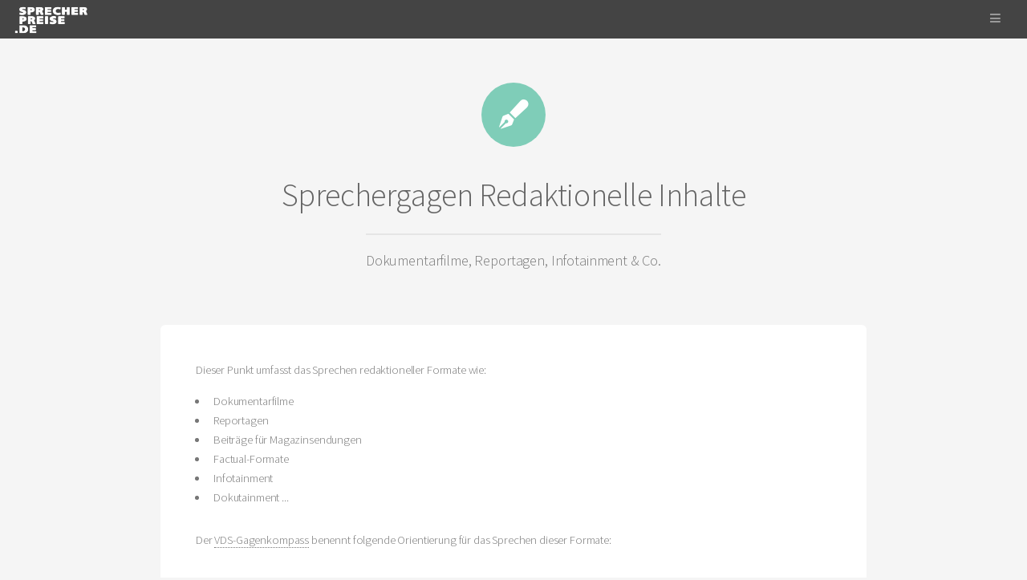

--- FILE ---
content_type: text/html
request_url: https://sprecherpreise.de/gagen-redaktionelles.html
body_size: 11595
content:
<!DOCTYPE HTML>
<!-- Alpha by HTML5 UP
	html5up.net | @ajlkn
	Free for personal and commercial use under the CCA 3.0 license (html5up.net/license) -->

<html>


<!-- START HEAD SPRECHERPREISE STANDARD -->

	<head>
		<title>sprecherpreise.de &centerdot; Dokugagen</title>
		<meta charset="utf-8" />
		<meta name="viewport" content="width=device-width, initial-scale=1, user-scalable=no" />
		<meta NAME="description" content="Deutsche Sprecherpreise und Gagenstandards umfangreich und &uuml;bersichtlich dargestellt und erkl&auml;rt.">
		<meta NAME="publisher" content="www.sprecherpreise.de">
		<meta NAME="author" content="www.sprecherpreise.de"> 
		<meta NAME="copyright" content="Copyright sprechepreise.de">
		<meta NAME="revisit-after" content="5">
		<meta http-equiv="Content-Language" content="de">
		<meta NAME="pagetopic" content="News">
		<meta NAME="audience" content="Alle">
		<meta NAME="robots" content="index, follow">
		
		
		
		<!-- FAVICON STUFF -->
		<link rel="apple-touch-icon" sizes="180x180" href="/favicon/apple-touch-icon.png">
		<link rel="icon" type="image/png" sizes="32x32" href="/favicon/favicon-32x32.png">
		<link rel="icon" type="image/png" sizes="16x16" href="/favicon/favicon-16x16.png">
		<link rel="manifest" href="/favicon/site.webmanifest">
		<link rel="mask-icon" href="/favicon/safari-pinned-tab.svg" color="#343a7b">
		<link rel="shortcut icon" href="/favicon/favicon.ico">
		<meta name="msapplication-TileColor" content="#2b5797">
		<meta name="msapplication-config" content="/favicon/browserconfig.xml">
		<meta name="theme-color" content="#ffffff">


		
		
		<meta property="og:type" content="website"/>
		<meta property="og:url" content="http://www.sprecherpreise.de/"/>
		<meta property="og:image" content="http://www.sprecherpreise.de/images/sprecherpreise-de-preview-image01.jpg"/>
		<meta property="og:image:width" content="1200"/>
		<meta property="og:image:height" content="675"/>
        <meta property="og:title" content="Sprecherpreise in Deutschland"/>
        <meta property="og:description" content="Deutsche Sprecherpreise und Gagenstandards umfangreich und übersichtlich dargestellt und erklärt."/>
		<meta property="og:site_name" content="www.sprecherpreise.de"/>

		<link rel="stylesheet" href="assets/css/main.css" />
	</head>

<!-- ENDE HEAD SPRECHERPREISE STANDARD -->





<!-- START BODY SPRECHERPREISE STANDARD   -->

	<body class="is-preload">
		<div id="page-wrapper">


<!-- Header -->
			<header id="header">
				<h1><a href="index.html" class="image"><img src="images/logo-sprecherpreise-header.png" alt="Logo Sprecherpreise - Home"/></a></h1>



<!-- START DAS MENUE OBEN IN DER MENUELEISTE -->
				<nav id="nav">
					<ul>
						<li>
							<a href="#" class="icon solid fa-bars"></a>
							<ul>
								<li><a href="index.html">Home</a></li>
								<li>
									<a href="gagen-werbung.html" class="icon solid fa-angle-left"> Gagen Werbung</a>
									<ul>
										<li><a href="gagen-werbung-mit-bild.html">mit Bild</a></li>
										<li><a href="gagen-werbung-ohne-bild.html">ohne Bild</a></li>
										<li><a href="gagen-werbung-ohne-verwertung.html">nicht öffentlich</a></li>
										<li><a href="gagen-werbung-pakete.html">Pakete</a></li>
										<li><a href="gagen-werbung-verwertungen-erweitern.html">Verwertungen erweitern</a></li>
										<li><a href="gagen-werbung-rechenbeispiele.html">Rechenbeispiele</a></li>
									</ul>
								</li>
								<li><a href="gagen-imagefilm.html">Gagen Imagefilm</a></li>
								<li><a href="gagen-redaktionelles.html"><b>Gagen Redaktionelles</b></a></li>
								<li><a href="gagen-synchron.html">Gagen Synchron</a></li>
								<li><a href="gagen-games.html">Gagen Games</a></li>
								<li><a href="gagen-ki.html">Gagen KI</a></li>
								<li>
									<a href="#" class="icon solid fa-angle-left"> Weitere Gagen</a>
									<ul>
										<li><a href="gagen-podcast.html">Podcast</a></li>
										<li><a href="gagen-e-learning.html">E-Learning</a></li>
										<li><a href="gagen-audioguide.html">Audioguide</a></li>
										<li><a href="gagen-hoerbuch.html">Hörbuch</a></li>
										<li><a href="gagen-hoerspiel.html">Hörspiel</a></li>
										<li><a href="gagen-telefonansage.html">Telefonansage</a></li>
										<li><a href="gagen-station-voice.html">Station Voice</a></li>
										<li><a href="gagen-app.html">App</a></li>
									</ul>
								</li>
								<li><a href="sprachen.html">Sprachen & Länder</a></li>
								<li><a href="index.html#gagenprinzip">Das Gagenprinzip</a></li>
								<li><a href="wissenswertes.html">Wissenswertes</a></li>
								
							</ul>
						</li>
					</ul>
				</nav>
<!-- ENDE DAS MENUE OBEN IN DER MENUELEISTE -->

			</header>




<!-- START SEITENINHALT SPRECHERPREISE STANDARD GAGEN -->
			<!-- Main -->

				<section id="main" class="container">


					<header>
						<span class="icon solid major fa-pen-fancy accent3"></span>
						<h2>Sprechergagen Redaktionelle Inhalte</h2>
						<p>Dokumentarfilme, Reportagen, Infotainment & Co.</p> 
					</header>


					<div class="box">

						<p>Dieser Punkt umfasst das Sprechen redaktioneller Formate wie: </p>
						<ul>
							<li>Dokumentarfilme </li>
							<li>Reportagen </li>
							<li>Beiträge für Magazinsendungen </li>
							<li>Factual-Formate </li>
							<li>Infotainment </li>
							<li>Dokutainment ...</li>
						</ul>

						<p>Der <a href="#cta">VDS-Gagenkompass</a> benennt folgende Orientierung
							für das Sprechen dieser Formate:</p> 
<!-- TABELLEN ANFANG -->

							<div class="table-wrapper">

								<h3><br>Redaktionelle Inhalte</h3>
								<table>
									<thead>
										<tr>
											<th>Was </th>
											<th>Gagenspanne</th>

										</tr>
									</thead>
										<tbody>	
											<tr>
												<td>Kommentar-Stimme (Off-, Erz&auml;hlerstimme) </td>
												<td>10 bis 20 Euro pro Netto-Sendeminute </td>
											</tr>
											<tr>
												<td>Overvoice-Stimmen </td>
												<td>5 bis 15 Euro pro Netto-Sendeminute </td>
											</tr>
											<tr>
												<td>Mindestgage pro Sprecher pro Sendung </td>
												<td>250 Euro</td>
											</tr>

										</tbody>
								</table>			

							</div>

<!-- TABELLEN ENDE -->

						<h6><i>Der Begriff ′Netto-Sendeminute′ definiert die Länge einer Sendung abzüglich der darin geschalteten
							Werbeblöcke, Station-IDs oder sonstiger sendungsfremder Teile - unabhängig von der Textlänge darin. </i></h6>

					</div>



<!-- START BOX PRESET EMPTY -->
				<div id="">
					<div class="box">
						<div class="row-6 row-12-mobilep">

							<h3>Kommentar oder Overvoice</h3>
							<p>Beim Sprechen klassischer Dokumentarfilme ist zwischen <b>Kommentar-</b> 
								und <b>Overvoice-Stimmen</b> zu unterscheiden.
								&Uuml;blicherweise gibt es pro Sendung eine Kommentar-Stimme (auch Off-Stimme oder 
								Erz&auml;hler genannt), die durch die Produktion f&uuml;hrt; und mehrere OverVoice 
								Stimmen, die die &uuml;bersetzten Stimmen diverser O-Ton-Geber einsprechen. </p>
							<p>Da Kommentar-Sprecher:innen meistens den h&ouml;chsten Sprachanteil lieferen und 
								die Produktion ma&szlig;geblich pr&auml;gen, sollten sie am h&ouml;chsten honoriert werden. 
								Die Gage der OverVoice-Sprecher:innen sollte sich am Umfang der Kommentar-Stimmen-Gage 
								orientieren, nicht aber unter 50% dieser liegen. </p>
							<p>Bei der Berechnung der Gagenh&ouml;he kalkulieren viele Sprecher:innen eine Mindestgage
								pro Sendung bzw. Folge von durchschnittlich 250 Euro.</p> 

						</div>
					</div>
				</div>
<!-- ENDE BOX PRESET EMPTY -->


<!-- START BOX PRESET EMPTY -->
				<div id="">
					<div class="box">
						<div class="row-6 row-12-mobilep">

							<h3>Gagenbeeinflussende Faktoren</h3>
							<p>Folgende Faktoren sollten innerhalb der Preisspanne bei der Ermittlung der Sprechergage berücksichtigt werden:</p>
							<ul>
								<li>Einzelst&uuml;ck oder regelm&auml;&szlig;ige Auftr&auml;ge <br>(Mindestgarantien rechtfertigen einen g&uuml;nstigerer Minutenpreis</li>
								<li>Umfang der Produktion <br>(L&auml;ngere Sendungen k&ouml;nnen pro Minute etwas g&uuml;nstiger angesetzt werden)</li>
								<li>Produktion f&uuml;r Sparten- oder Hauptsender</li>
								<li>Produktion f&uuml;r PrimeTime- oder Neben-Slot</li>
								<li>&Uuml;berdurchschnittlich umfangreiche Auswertungskonzepte der Sendung</li>
							</ul>

						</div>
					</div>
				</div>
<!-- ENDE BOX PRESET EMPTY -->

<!-- START BOX PRESET EMPTY -->
				<div id="">
					<div class="box">
						<div class="row-6 row-12-mobilep">

							<h3>Sonderfall: Stundenpauschale bei hohem Auftragsvolumen </h3>
							<p>Es gibt Studios, die darauf spezialisiert sind, ausländische Reportagen und Doku-Serien in hoher Anzahl
								für deutsche Spartensender zu lokalisieren. In diesen Studios hat sich für die Kalkulation von
								Overvoice-Sprecher:innen abseits der etablierten Gagenempfehlungen 
								eine alternative Abrechnungsmethode nach Stundenpauschalen entwickelt.
								Dieser Abrechnungsmodus muss als Sonderfall betrachtet werden 
								und rechtfertigt sich aus Sprecher:innen-Sicht ausschließlich, 
								wenn folgende Faktoren zutreffen:</p>
							<ul>
								<li>nur OverVoices (kein Kommentar) </li>
								<li>gebündelt einzusprechen in einer Session </li>
								<li>zur ausschließlichen Nutzung in Spartensendern </li>
								<li>für eine oder mehrere sporadisch auftretende Figuren evtl. für mehrere Sendungen </li>
								<li><b>bei insgesamt gesteigertem Auftragsvolumen </b></li>
							</ul>

						</div>
					</div>
				</div>
<!-- ENDE BOX PRESET EMPTY -->

				</section>

<!-- ENDE SEITENINHALT HAUPTTEIL GAGEN -->







<!-- START SEITENABBINDER - VERWEIS AUF GAGENLISTEN -->

				<section id="cta">

					<h3>Die etablierten Gagenlisten</h3>

					<ul class="actions special">
						<li><a href="https://www.sprecherverband.de/service/vds-gagenkompass/" target="blank" class="button">VDS-Gagenkompass</a></li>
					</ul>
					
					<h6>Auf sprecherpreise.de werden die aktuellen Durchschnittsgagen des VDS-Gagenkompasses zitiert, <br>
					da sich dieser in den letzten Jahren als Orientierungsstandard etabliert hat. </h6>
					<h6>Mehr zum VDS-Gagenkompass und weiteren Gagenlisten unter <a href="wissenswertes.html#gagenlisten">Wissenswertes</a>.</h6>
						
				</section>





<!-- Footer -->
				<footer id="footer">
					<ul class="copyright">
						<li><a href="impressum.html#rechtliche-hinweise">Rechtliche Hinweise</a></li>
						<li><a href="impressum.html">Impressum</a></li>
						<li><a href="datenschutz.html">Datenschutzerkl&auml;rung</a></li>
						<li>Designvorlage: <a href="http://html5up.net" target="blank">HTML5 UP</a></li>
						<li>&copy; 2026 <a href="https://www.sprecherpreise.de">sprecherpreise.de</a></li>
					</ul>
				</footer>
<!-- Footer Ende -->

		</div>

		<!-- Scripts -->
			<script src="assets/js/jquery.min.js"></script>
			<script src="assets/js/jquery.dropotron.min.js"></script>
			<script src="assets/js/jquery.scrollex.min.js"></script>
			<script src="assets/js/browser.min.js"></script>
			<script src="assets/js/breakpoints.min.js"></script>
			<script src="assets/js/util.js"></script>
			<script src="assets/js/main.js"></script>

	</body>
</html>

--- FILE ---
content_type: text/css
request_url: https://sprecherpreise.de/assets/css/main.css
body_size: 73329
content:
@import url("fontawesome-all.min.css");
/* source-sans-pro-200 - latin */
@font-face {
  font-family: 'Source Sans Pro';
  font-style: normal;
  font-weight: 200;
  src: url('../fonts/source-sans-pro-v21-latin-200.eot'); /* IE9 Compat Modes */
  src: local(''),
       url('../fonts/source-sans-pro-v21-latin-200.eot?#iefix') format('embedded-opentype'), /* IE6-IE8 */
       url('../fonts/source-sans-pro-v21-latin-200.woff2') format('woff2'), /* Super Modern Browsers */
       url('../fonts/source-sans-pro-v21-latin-200.woff') format('woff'), /* Modern Browsers */
       url('../fonts/source-sans-pro-v21-latin-200.ttf') format('truetype'), /* Safari, Android, iOS */
       url('../fonts/source-sans-pro-v21-latin-200.svg#SourceSansPro') format('svg'); /* Legacy iOS */
}
/* source-sans-pro-200italic - latin */
@font-face {
  font-family: 'Source Sans Pro';
  font-style: italic;
  font-weight: 200;
  src: url('../fonts/source-sans-pro-v21-latin-200italic.eot'); /* IE9 Compat Modes */
  src: local(''),
       url('../fonts/source-sans-pro-v21-latin-200italic.eot?#iefix') format('embedded-opentype'), /* IE6-IE8 */
       url('../fonts/source-sans-pro-v21-latin-200italic.woff2') format('woff2'), /* Super Modern Browsers */
       url('../fonts/source-sans-pro-v21-latin-200italic.woff') format('woff'), /* Modern Browsers */
       url('../fonts/source-sans-pro-v21-latin-200italic.ttf') format('truetype'), /* Safari, Android, iOS */
       url('../fonts/source-sans-pro-v21-latin-200italic.svg#SourceSansPro') format('svg'); /* Legacy iOS */
}
/* source-sans-pro-300 - latin */
@font-face {
  font-family: 'Source Sans Pro';
  font-style: normal;
  font-weight: 300;
  src: url('../fonts/source-sans-pro-v21-latin-300.eot'); /* IE9 Compat Modes */
  src: local(''),
       url('../fonts/source-sans-pro-v21-latin-300.eot?#iefix') format('embedded-opentype'), /* IE6-IE8 */
       url('../fonts/source-sans-pro-v21-latin-300.woff2') format('woff2'), /* Super Modern Browsers */
       url('../fonts/source-sans-pro-v21-latin-300.woff') format('woff'), /* Modern Browsers */
       url('../fonts/source-sans-pro-v21-latin-300.ttf') format('truetype'), /* Safari, Android, iOS */
       url('../fonts/source-sans-pro-v21-latin-300.svg#SourceSansPro') format('svg'); /* Legacy iOS */
}
/* source-sans-pro-300italic - latin */
@font-face {
  font-family: 'Source Sans Pro';
  font-style: italic;
  font-weight: 300;
  src: url('../fonts/source-sans-pro-v21-latin-300italic.eot'); /* IE9 Compat Modes */
  src: local(''),
       url('../fonts/source-sans-pro-v21-latin-300italic.eot?#iefix') format('embedded-opentype'), /* IE6-IE8 */
       url('../fonts/source-sans-pro-v21-latin-300italic.woff2') format('woff2'), /* Super Modern Browsers */
       url('../fonts/source-sans-pro-v21-latin-300italic.woff') format('woff'), /* Modern Browsers */
       url('../fonts/source-sans-pro-v21-latin-300italic.ttf') format('truetype'), /* Safari, Android, iOS */
       url('../fonts/source-sans-pro-v21-latin-300italic.svg#SourceSansPro') format('svg'); /* Legacy iOS */
}
/* source-sans-pro-regular - latin */
@font-face {
  font-family: 'Source Sans Pro';
  font-style: normal;
  font-weight: 400;
  src: url('../fonts/source-sans-pro-v21-latin-regular.eot'); /* IE9 Compat Modes */
  src: local(''),
       url('../fonts/source-sans-pro-v21-latin-regular.eot?#iefix') format('embedded-opentype'), /* IE6-IE8 */
       url('../fonts/source-sans-pro-v21-latin-regular.woff2') format('woff2'), /* Super Modern Browsers */
       url('../fonts/source-sans-pro-v21-latin-regular.woff') format('woff'), /* Modern Browsers */
       url('../fonts/source-sans-pro-v21-latin-regular.ttf') format('truetype'), /* Safari, Android, iOS */
       url('../fonts/source-sans-pro-v21-latin-regular.svg#SourceSansPro') format('svg'); /* Legacy iOS */
}
/* source-sans-pro-italic - latin */
@font-face {
  font-family: 'Source Sans Pro';
  font-style: italic;
  font-weight: 400;
  src: url('../fonts/source-sans-pro-v21-latin-italic.eot'); /* IE9 Compat Modes */
  src: local(''),
       url('../fonts/source-sans-pro-v21-latin-italic.eot?#iefix') format('embedded-opentype'), /* IE6-IE8 */
       url('../fonts/source-sans-pro-v21-latin-italic.woff2') format('woff2'), /* Super Modern Browsers */
       url('../fonts/source-sans-pro-v21-latin-italic.woff') format('woff'), /* Modern Browsers */
       url('../fonts/source-sans-pro-v21-latin-italic.ttf') format('truetype'), /* Safari, Android, iOS */
       url('../fonts/source-sans-pro-v21-latin-italic.svg#SourceSansPro') format('svg'); /* Legacy iOS */
}
/* source-sans-pro-600 - latin */
@font-face {
  font-family: 'Source Sans Pro';
  font-style: normal;
  font-weight: 600;
  src: url('../fonts/source-sans-pro-v21-latin-600.eot'); /* IE9 Compat Modes */
  src: local(''),
       url('../fonts/source-sans-pro-v21-latin-600.eot?#iefix') format('embedded-opentype'), /* IE6-IE8 */
       url('../fonts/source-sans-pro-v21-latin-600.woff2') format('woff2'), /* Super Modern Browsers */
       url('../fonts/source-sans-pro-v21-latin-600.woff') format('woff'), /* Modern Browsers */
       url('../fonts/source-sans-pro-v21-latin-600.ttf') format('truetype'), /* Safari, Android, iOS */
       url('../fonts/source-sans-pro-v21-latin-600.svg#SourceSansPro') format('svg'); /* Legacy iOS */
}
/* source-sans-pro-600italic - latin */
@font-face {
  font-family: 'Source Sans Pro';
  font-style: italic;
  font-weight: 600;
  src: url('../fonts/source-sans-pro-v21-latin-600italic.eot'); /* IE9 Compat Modes */
  src: local(''),
       url('../fonts/source-sans-pro-v21-latin-600italic.eot?#iefix') format('embedded-opentype'), /* IE6-IE8 */
       url('../fonts/source-sans-pro-v21-latin-600italic.woff2') format('woff2'), /* Super Modern Browsers */
       url('../fonts/source-sans-pro-v21-latin-600italic.woff') format('woff'), /* Modern Browsers */
       url('../fonts/source-sans-pro-v21-latin-600italic.ttf') format('truetype'), /* Safari, Android, iOS */
       url('../fonts/source-sans-pro-v21-latin-600italic.svg#SourceSansPro') format('svg'); /* Legacy iOS */
}
/* source-sans-pro-700 - latin */
@font-face {
  font-family: 'Source Sans Pro';
  font-style: normal;
  font-weight: 700;
  src: url('../fonts/source-sans-pro-v21-latin-700.eot'); /* IE9 Compat Modes */
  src: local(''),
       url('../fonts/source-sans-pro-v21-latin-700.eot?#iefix') format('embedded-opentype'), /* IE6-IE8 */
       url('../fonts/source-sans-pro-v21-latin-700.woff2') format('woff2'), /* Super Modern Browsers */
       url('../fonts/source-sans-pro-v21-latin-700.woff') format('woff'), /* Modern Browsers */
       url('../fonts/source-sans-pro-v21-latin-700.ttf') format('truetype'), /* Safari, Android, iOS */
       url('../fonts/source-sans-pro-v21-latin-700.svg#SourceSansPro') format('svg'); /* Legacy iOS */
}
/* source-sans-pro-700italic - latin */
@font-face {
  font-family: 'Source Sans Pro';
  font-style: italic;
  font-weight: 700;
  src: url('../fonts/source-sans-pro-v21-latin-700italic.eot'); /* IE9 Compat Modes */
  src: local(''),
       url('../fonts/source-sans-pro-v21-latin-700italic.eot?#iefix') format('embedded-opentype'), /* IE6-IE8 */
       url('../fonts/source-sans-pro-v21-latin-700italic.woff2') format('woff2'), /* Super Modern Browsers */
       url('../fonts/source-sans-pro-v21-latin-700italic.woff') format('woff'), /* Modern Browsers */
       url('../fonts/source-sans-pro-v21-latin-700italic.ttf') format('truetype'), /* Safari, Android, iOS */
       url('../fonts/source-sans-pro-v21-latin-700italic.svg#SourceSansPro') format('svg'); /* Legacy iOS */
}
/* source-sans-pro-900 - latin */
@font-face {
  font-family: 'Source Sans Pro';
  font-style: normal;
  font-weight: 900;
  src: url('../fonts/source-sans-pro-v21-latin-900.eot'); /* IE9 Compat Modes */
  src: local(''),
       url('../fonts/source-sans-pro-v21-latin-900.eot?#iefix') format('embedded-opentype'), /* IE6-IE8 */
       url('../fonts/source-sans-pro-v21-latin-900.woff2') format('woff2'), /* Super Modern Browsers */
       url('../fonts/source-sans-pro-v21-latin-900.woff') format('woff'), /* Modern Browsers */
       url('../fonts/source-sans-pro-v21-latin-900.ttf') format('truetype'), /* Safari, Android, iOS */
       url('../fonts/source-sans-pro-v21-latin-900.svg#SourceSansPro') format('svg'); /* Legacy iOS */
}
/* source-sans-pro-900italic - latin */
@font-face {
  font-family: 'Source Sans Pro';
  font-style: italic;
  font-weight: 900;
  src: url('../fonts/source-sans-pro-v21-latin-900italic.eot'); /* IE9 Compat Modes */
  src: local(''),
       url('../fonts/source-sans-pro-v21-latin-900italic.eot?#iefix') format('embedded-opentype'), /* IE6-IE8 */
       url('../fonts/source-sans-pro-v21-latin-900italic.woff2') format('woff2'), /* Super Modern Browsers */
       url('../fonts/source-sans-pro-v21-latin-900italic.woff') format('woff'), /* Modern Browsers */
       url('../fonts/source-sans-pro-v21-latin-900italic.ttf') format('truetype'), /* Safari, Android, iOS */
       url('../fonts/source-sans-pro-v21-latin-900italic.svg#SourceSansPro') format('svg'); /* Legacy iOS */
}

/*
	Alpha by HTML5 UP
	html5up.net | @ajlkn
	Free for personal and commercial use under the CCA 3.0 license (html5up.net/license)
*/

/* Reset */

/* Based on meyerweb.com/eric/tools/css/reset (v2.0 | 20110126 | License: public domain) */

	html, body, div, span, applet, object,
	iframe, h1, h2, h3, h4, h5, h6, p, blockquote,
	pre, a, abbr, acronym, address, big, cite,
	code, del, dfn, em, img, ins, kbd, q, s, samp,
	small, strike, strong, sub, sup, tt, var, b,
	u, i, center, dl, dt, dd, ol, ul, li, fieldset,
	form, label, legend, table, caption, tbody,
	tfoot, thead, tr, th, td, article, aside,
	canvas, details, embed, figure, figcaption,
	footer, header, hgroup, menu, nav, output, ruby,
	section, summary, time, mark, audio, video {
		margin: 0;
		padding: 0;
		border: 0;
		font-size: 100%;
		font: inherit;
		vertical-align: baseline;
	}

	article, aside, details, figcaption, figure,
	footer, header, hgroup, menu, nav, section {
		display: block;
	}

	body {
		line-height: 1;
	}

	ol, ul {
		list-style: none;
	}

	blockquote, q {
		quotes: none;
	}

		blockquote:before, blockquote:after, q:before, q:after {
			content: '';
			content: none;
		}

	table {
		border-collapse: collapse;
		border-spacing: 0;
	}

	body {
		-webkit-text-size-adjust: none;
	}

	mark {
		background-color: transparent;
		color: inherit;
	}

	input::-moz-focus-inner {
		border: 0;
		padding: 0;
	}

	input, select, textarea {
		-moz-appearance: none;
		-webkit-appearance: none;
		-ms-appearance: none;
		appearance: none;
	}

/* Basic */

	@-ms-viewport {
		width: device-width;
	}

	body {
		-ms-overflow-style: scrollbar;
	}

	@media screen and (max-width: 480px) {

		html, body {
			min-width: 320px;
		}

	}

	html {
		box-sizing: border-box;
	}

	*, *:before, *:after {
		box-sizing: inherit;
	}

	body {
		background: #f5f5f5;
	}

	body, input, select, textarea {
		color: #777;
		font-family: "Source Sans Pro", sans-serif;
		font-size: 16pt;
		font-weight: 300;
		line-height: 1.65em;
		letter-spacing: -0.01em;
	}

	a {
		-moz-transition: color 0.2s ease-in-out, border-bottom-color 0.2s ease-in-out;
		-webkit-transition: color 0.2s ease-in-out, border-bottom-color 0.2s ease-in-out;
		-ms-transition: color 0.2s ease-in-out, border-bottom-color 0.2s ease-in-out;
		transition: color 0.2s ease-in-out, border-bottom-color 0.2s ease-in-out;
		border-bottom: dotted 1px;
		color: inherit;
		text-decoration: none;
	}

		a:hover {
			border-bottom-color: transparent;
		}

	strong, b {
		color: inherit;
		font-weight: 600;
	}

	em, i {
		font-style: italic;
	}

	p {
		margin: 0 0 1em 0;
	}

	h1, h2, h3, h4, h5, h6 {
		color: #646464;
		font-weight: 300;
		line-height: 1em;
		margin: 0 0 0.5em 0;
	}

		h1 a, h2 a, h3 a, h4 a, h5 a, h6 a {
			color: inherit;
			text-decoration: none;
		}


	h2 {
		font-size: 2.25em;
		line-height: 1.5em;
		letter-spacing: -0.01em;
	}

	h3 {
		font-size: 1.75em;
		line-height: 1.3em;
		letter-spacing: -0.02em;
	}

	h4 {
		font-size: 1.3em;
		line-height: 1.5em;
		letter-spacing: 0;
	}

	h5 {
		font-size: 0.9em;
		line-height: 1.5em;
		letter-spacing: 0;
	}

	h6 {
		font-size: 0.7em;
		line-height: 1.5em;
		letter-spacing: 0;
	}

	sub {
		font-size: 0.6em;
		position: relative;
		top: 0.5em;
	}

	sup {
		font-size: 0.6em;
		position: relative;
		top: -0.5em;
	}

	hr {
		border: 0;
		border-bottom: solid 2px #e5e5e5;
		margin: 2em 0;
	}

		hr.major {
			margin: 3em 0;
		}

	blockquote {
		border-left: solid 4px #e5e5e5;
		font-style: italic;
		margin: 0 0 2em 0;
		padding: 0.5em 0 0.5em 2em;
	}

	pre {
		-webkit-overflow-scrolling: touch;
		background: #f8f8f8;
		border-radius: 6px;
		border: solid 1px #e5e5e5;
		font-family: monospace;
		font-size: 0.9em;
		line-height: 1.75em;
		margin: 0 0 2em 0;
		overflow-x: auto;
		padding: 1em 1.5em;
	}

	code {
		background: #f8f8f8;
		border-radius: 6px;
		border: solid 1px #e5e5e5;
		font-family: monospace;
		font-size: 0.9em;
		margin: 0 0.25em;
		padding: 0.25em 0.65em;
	}

	.align-left {
		text-align: left;
	}

	.align-center {
		text-align: center;
	}

	.align-right {
		text-align: right;
	}

/* Row */

	.row {
		display: flex;
		flex-wrap: wrap;
		box-sizing: border-box;
		align-items: stretch;
	}

		.row > * {
			box-sizing: border-box;
		}

		.row.gtr-uniform > * > :last-child {
			margin-bottom: 0;
		}

		.row.aln-left {
			justify-content: flex-start;
		}

		.row.aln-center {
			justify-content: center;
		}

		.row.aln-right {
			justify-content: flex-end;
		}

		.row.aln-top {
			align-items: flex-start;
		}

		.row.aln-middle {
			align-items: center;
		}

		.row.aln-bottom {
			align-items: flex-end;
		}

		.row > .imp {
			order: -1;
		}

		.row > .col-1 {
			width: 8.33333%;
		}

		.row > .off-1 {
			margin-left: 8.33333%;
		}

		.row > .col-2 {
			width: 16.66667%;
		}

		.row > .off-2 {
			margin-left: 16.66667%;
		}

		.row > .col-3 {
			width: 25%;
		}

		.row > .off-3 {
			margin-left: 25%;
		}

		.row > .col-4 {
			width: 33.33333%;
		}

		.row > .off-4 {
			margin-left: 33.33333%;
		}

		.row > .col-5 {
			width: 41.66667%;
		}

		.row > .off-5 {
			margin-left: 41.66667%;
		}

		.row > .col-6 {
			width: 50%;
		}

		.row > .off-6 {
			margin-left: 50%;
		}

		.row > .col-7 {
			width: 58.33333%;
		}

		.row > .off-7 {
			margin-left: 58.33333%;
		}

		.row > .col-8 {
			width: 66.66667%;
		}

		.row > .off-8 {
			margin-left: 66.66667%;
		}

		.row > .col-9 {
			width: 75%;
		}

		.row > .off-9 {
			margin-left: 75%;
		}

		.row > .col-10 {
			width: 83.33333%;
		}

		.row > .off-10 {
			margin-left: 83.33333%;
		}

		.row > .col-11 {
			width: 91.66667%;
		}

		.row > .off-11 {
			margin-left: 91.66667%;
		}

		.row > .col-12 {
			width: 100%;
		}

		.row > .off-12 {
			margin-left: 100%;
		}

		.row.gtr-0 {
			margin-top: 0;
			margin-left: 0em;
		}

			.row.gtr-0 > * {
				padding: 0 0 0 0em;
			}

			.row.gtr-0.gtr-uniform {
				margin-top: 0em;
			}

				.row.gtr-0.gtr-uniform > * {
					padding-top: 0em;
				}

		.row.gtr-25 {
			margin-top: 0;
			margin-left: -0.5em;
		}

			.row.gtr-25 > * {
				padding: 0 0 0 0.5em;
			}

			.row.gtr-25.gtr-uniform {
				margin-top: -0.5em;
			}

				.row.gtr-25.gtr-uniform > * {
					padding-top: 0.5em;
				}

		.row.gtr-50 {
			margin-top: 0;
			margin-left: -1em;
		}

			.row.gtr-50 > * {
				padding: 0 0 0 1em;
			}

			.row.gtr-50.gtr-uniform {
				margin-top: -1em;
			}

				.row.gtr-50.gtr-uniform > * {
					padding-top: 1em;
				}

		.row {
			margin-top: 0;
			margin-left: -2em;
		}

			.row > * {
				padding: 0 0 0 2em;
			}

			.row.gtr-uniform {
				margin-top: -2em;
			}

				.row.gtr-uniform > * {
					padding-top: 2em;
				}

		.row.gtr-150 {
			margin-top: 0;
			margin-left: -3em;
		}

			.row.gtr-150 > * {
				padding: 0 0 0 3em;
			}

			.row.gtr-150.gtr-uniform {
				margin-top: -3em;
			}

				.row.gtr-150.gtr-uniform > * {
					padding-top: 3em;
				}

		.row.gtr-200 {
			margin-top: 0;
			margin-left: -4em;
		}

			.row.gtr-200 > * {
				padding: 0 0 0 4em;
			}

			.row.gtr-200.gtr-uniform {
				margin-top: -4em;
			}

				.row.gtr-200.gtr-uniform > * {
					padding-top: 4em;
				}

		@media screen and (max-width: 1680px) {

			.row {
				display: flex;
				flex-wrap: wrap;
				box-sizing: border-box;
				align-items: stretch;
			}

				.row > * {
					box-sizing: border-box;
				}

				.row.gtr-uniform > * > :last-child {
					margin-bottom: 0;
				}

				.row.aln-left {
					justify-content: flex-start;
				}

				.row.aln-center {
					justify-content: center;
				}

				.row.aln-right {
					justify-content: flex-end;
				}

				.row.aln-top {
					align-items: flex-start;
				}

				.row.aln-middle {
					align-items: center;
				}

				.row.aln-bottom {
					align-items: flex-end;
				}

				.row > .imp-wide {
					order: -1;
				}

				.row > .col-1-wide {
					width: 8.33333%;
				}

				.row > .off-1-wide {
					margin-left: 8.33333%;
				}

				.row > .col-2-wide {
					width: 16.66667%;
				}

				.row > .off-2-wide {
					margin-left: 16.66667%;
				}

				.row > .col-3-wide {
					width: 25%;
				}

				.row > .off-3-wide {
					margin-left: 25%;
				}

				.row > .col-4-wide {
					width: 33.33333%;
				}

				.row > .off-4-wide {
					margin-left: 33.33333%;
				}

				.row > .col-5-wide {
					width: 41.66667%;
				}

				.row > .off-5-wide {
					margin-left: 41.66667%;
				}

				.row > .col-6-wide {
					width: 50%;
				}

				.row > .off-6-wide {
					margin-left: 50%;
				}

				.row > .col-7-wide {
					width: 58.33333%;
				}

				.row > .off-7-wide {
					margin-left: 58.33333%;
				}

				.row > .col-8-wide {
					width: 66.66667%;
				}

				.row > .off-8-wide {
					margin-left: 66.66667%;
				}

				.row > .col-9-wide {
					width: 75%;
				}

				.row > .off-9-wide {
					margin-left: 75%;
				}

				.row > .col-10-wide {
					width: 83.33333%;
				}

				.row > .off-10-wide {
					margin-left: 83.33333%;
				}

				.row > .col-11-wide {
					width: 91.66667%;
				}

				.row > .off-11-wide {
					margin-left: 91.66667%;
				}

				.row > .col-12-wide {
					width: 100%;
				}

				.row > .off-12-wide {
					margin-left: 100%;
				}

				.row.gtr-0 {
					margin-top: 0;
					margin-left: 0em;
				}

					.row.gtr-0 > * {
						padding: 0 0 0 0em;
					}

					.row.gtr-0.gtr-uniform {
						margin-top: 0em;
					}

						.row.gtr-0.gtr-uniform > * {
							padding-top: 0em;
						}

				.row.gtr-25 {
					margin-top: 0;
					margin-left: -0.5em;
				}

					.row.gtr-25 > * {
						padding: 0 0 0 0.5em;
					}

					.row.gtr-25.gtr-uniform {
						margin-top: -0.5em;
					}

						.row.gtr-25.gtr-uniform > * {
							padding-top: 0.5em;
						}

				.row.gtr-50 {
					margin-top: 0;
					margin-left: -1em;
				}

					.row.gtr-50 > * {
						padding: 0 0 0 1em;
					}

					.row.gtr-50.gtr-uniform {
						margin-top: -1em;
					}

						.row.gtr-50.gtr-uniform > * {
							padding-top: 1em;
						}

				.row {
					margin-top: 0;
					margin-left: -2em;
				}

					.row > * {
						padding: 0 0 0 2em;
					}

					.row.gtr-uniform {
						margin-top: -2em;
					}

						.row.gtr-uniform > * {
							padding-top: 2em;
						}

				.row.gtr-150 {
					margin-top: 0;
					margin-left: -3em;
				}

					.row.gtr-150 > * {
						padding: 0 0 0 3em;
					}

					.row.gtr-150.gtr-uniform {
						margin-top: -3em;
					}

						.row.gtr-150.gtr-uniform > * {
							padding-top: 3em;
						}

				.row.gtr-200 {
					margin-top: 0;
					margin-left: -4em;
				}

					.row.gtr-200 > * {
						padding: 0 0 0 4em;
					}

					.row.gtr-200.gtr-uniform {
						margin-top: -4em;
					}

						.row.gtr-200.gtr-uniform > * {
							padding-top: 4em;
						}

		}

		@media screen and (max-width: 1280px) {

			.row {
				display: flex;
				flex-wrap: wrap;
				box-sizing: border-box;
				align-items: stretch;
			}

				.row > * {
					box-sizing: border-box;
				}

				.row.gtr-uniform > * > :last-child {
					margin-bottom: 0;
				}

				.row.aln-left {
					justify-content: flex-start;
				}

				.row.aln-center {
					justify-content: center;
				}

				.row.aln-right {
					justify-content: flex-end;
				}

				.row.aln-top {
					align-items: flex-start;
				}

				.row.aln-middle {
					align-items: center;
				}

				.row.aln-bottom {
					align-items: flex-end;
				}

				.row > .imp-normal {
					order: -1;
				}

				.row > .col-1-normal {
					width: 8.33333%;
				}

				.row > .off-1-normal {
					margin-left: 8.33333%;
				}

				.row > .col-2-normal {
					width: 16.66667%;
				}

				.row > .off-2-normal {
					margin-left: 16.66667%;
				}

				.row > .col-3-normal {
					width: 25%;
				}

				.row > .off-3-normal {
					margin-left: 25%;
				}

				.row > .col-4-normal {
					width: 33.33333%;
				}

				.row > .off-4-normal {
					margin-left: 33.33333%;
				}

				.row > .col-5-normal {
					width: 41.66667%;
				}

				.row > .off-5-normal {
					margin-left: 41.66667%;
				}

				.row > .col-6-normal {
					width: 50%;
				}

				.row > .off-6-normal {
					margin-left: 50%;
				}

				.row > .col-7-normal {
					width: 58.33333%;
				}

				.row > .off-7-normal {
					margin-left: 58.33333%;
				}

				.row > .col-8-normal {
					width: 66.66667%;
				}

				.row > .off-8-normal {
					margin-left: 66.66667%;
				}

				.row > .col-9-normal {
					width: 75%;
				}

				.row > .off-9-normal {
					margin-left: 75%;
				}

				.row > .col-10-normal {
					width: 83.33333%;
				}

				.row > .off-10-normal {
					margin-left: 83.33333%;
				}

				.row > .col-11-normal {
					width: 91.66667%;
				}

				.row > .off-11-normal {
					margin-left: 91.66667%;
				}

				.row > .col-12-normal {
					width: 100%;
				}

				.row > .off-12-normal {
					margin-left: 100%;
				}

				.row.gtr-0 {
					margin-top: 0;
					margin-left: 0em;
				}

					.row.gtr-0 > * {
						padding: 0 0 0 0em;
					}

					.row.gtr-0.gtr-uniform {
						margin-top: 0em;
					}

						.row.gtr-0.gtr-uniform > * {
							padding-top: 0em;
						}

				.row.gtr-25 {
					margin-top: 0;
					margin-left: -0.5em;
				}

					.row.gtr-25 > * {
						padding: 0 0 0 0.5em;
					}

					.row.gtr-25.gtr-uniform {
						margin-top: -0.5em;
					}

						.row.gtr-25.gtr-uniform > * {
							padding-top: 0.5em;
						}

				.row.gtr-50 {
					margin-top: 0;
					margin-left: -1em;
				}

					.row.gtr-50 > * {
						padding: 0 0 0 1em;
					}

					.row.gtr-50.gtr-uniform {
						margin-top: -1em;
					}

						.row.gtr-50.gtr-uniform > * {
							padding-top: 1em;
						}

				.row {
					margin-top: 0;
					margin-left: -2em;
				}

					.row > * {
						padding: 0 0 0 2em;
					}

					.row.gtr-uniform {
						margin-top: -2em;
					}

						.row.gtr-uniform > * {
							padding-top: 2em;
						}

				.row.gtr-150 {
					margin-top: 0;
					margin-left: -3em;
				}

					.row.gtr-150 > * {
						padding: 0 0 0 3em;
					}

					.row.gtr-150.gtr-uniform {
						margin-top: -3em;
					}

						.row.gtr-150.gtr-uniform > * {
							padding-top: 3em;
						}

				.row.gtr-200 {
					margin-top: 0;
					margin-left: -4em;
				}

					.row.gtr-200 > * {
						padding: 0 0 0 4em;
					}

					.row.gtr-200.gtr-uniform {
						margin-top: -4em;
					}

						.row.gtr-200.gtr-uniform > * {
							padding-top: 4em;
						}

		}

		@media screen and (max-width: 980px) {

			.row {
				display: flex;
				flex-wrap: wrap;
				box-sizing: border-box;
				align-items: stretch;
			}

				.row > * {
					box-sizing: border-box;
				}

				.row.gtr-uniform > * > :last-child {
					margin-bottom: 0;
				}

				.row.aln-left {
					justify-content: flex-start;
				}

				.row.aln-center {
					justify-content: center;
				}

				.row.aln-right {
					justify-content: flex-end;
				}

				.row.aln-top {
					align-items: flex-start;
				}

				.row.aln-middle {
					align-items: center;
				}

				.row.aln-bottom {
					align-items: flex-end;
				}

				.row > .imp-narrow {
					order: -1;
				}

				.row > .col-1-narrow {
					width: 8.33333%;
				}

				.row > .off-1-narrow {
					margin-left: 8.33333%;
				}

				.row > .col-2-narrow {
					width: 16.66667%;
				}

				.row > .off-2-narrow {
					margin-left: 16.66667%;
				}

				.row > .col-3-narrow {
					width: 25%;
				}

				.row > .off-3-narrow {
					margin-left: 25%;
				}

				.row > .col-4-narrow {
					width: 33.33333%;
				}

				.row > .off-4-narrow {
					margin-left: 33.33333%;
				}

				.row > .col-5-narrow {
					width: 41.66667%;
				}

				.row > .off-5-narrow {
					margin-left: 41.66667%;
				}

				.row > .col-6-narrow {
					width: 50%;
				}

				.row > .off-6-narrow {
					margin-left: 50%;
				}

				.row > .col-7-narrow {
					width: 58.33333%;
				}

				.row > .off-7-narrow {
					margin-left: 58.33333%;
				}

				.row > .col-8-narrow {
					width: 66.66667%;
				}

				.row > .off-8-narrow {
					margin-left: 66.66667%;
				}

				.row > .col-9-narrow {
					width: 75%;
				}

				.row > .off-9-narrow {
					margin-left: 75%;
				}

				.row > .col-10-narrow {
					width: 83.33333%;
				}

				.row > .off-10-narrow {
					margin-left: 83.33333%;
				}

				.row > .col-11-narrow {
					width: 91.66667%;
				}

				.row > .off-11-narrow {
					margin-left: 91.66667%;
				}

				.row > .col-12-narrow {
					width: 100%;
				}

				.row > .off-12-narrow {
					margin-left: 100%;
				}

				.row.gtr-0 {
					margin-top: 0;
					margin-left: 0em;
				}

					.row.gtr-0 > * {
						padding: 0 0 0 0em;
					}

					.row.gtr-0.gtr-uniform {
						margin-top: 0em;
					}

						.row.gtr-0.gtr-uniform > * {
							padding-top: 0em;
						}

				.row.gtr-25 {
					margin-top: 0;
					margin-left: -0.5em;
				}

					.row.gtr-25 > * {
						padding: 0 0 0 0.5em;
					}

					.row.gtr-25.gtr-uniform {
						margin-top: -0.5em;
					}

						.row.gtr-25.gtr-uniform > * {
							padding-top: 0.5em;
						}

				.row.gtr-50 {
					margin-top: 0;
					margin-left: -1em;
				}

					.row.gtr-50 > * {
						padding: 0 0 0 1em;
					}

					.row.gtr-50.gtr-uniform {
						margin-top: -1em;
					}

						.row.gtr-50.gtr-uniform > * {
							padding-top: 1em;
						}

				.row {
					margin-top: 0;
					margin-left: -2em;
				}

					.row > * {
						padding: 0 0 0 2em;
					}

					.row.gtr-uniform {
						margin-top: -2em;
					}

						.row.gtr-uniform > * {
							padding-top: 2em;
						}

				.row.gtr-150 {
					margin-top: 0;
					margin-left: -3em;
				}

					.row.gtr-150 > * {
						padding: 0 0 0 3em;
					}

					.row.gtr-150.gtr-uniform {
						margin-top: -3em;
					}

						.row.gtr-150.gtr-uniform > * {
							padding-top: 3em;
						}

				.row.gtr-200 {
					margin-top: 0;
					margin-left: -4em;
				}

					.row.gtr-200 > * {
						padding: 0 0 0 4em;
					}

					.row.gtr-200.gtr-uniform {
						margin-top: -4em;
					}

						.row.gtr-200.gtr-uniform > * {
							padding-top: 4em;
						}

		}

		@media screen and (max-width: 840px) {

			.row {
				display: flex;
				flex-wrap: wrap;
				box-sizing: border-box;
				align-items: stretch;
			}

				.row > * {
					box-sizing: border-box;
				}

				.row.gtr-uniform > * > :last-child {
					margin-bottom: 0;
				}

				.row.aln-left {
					justify-content: flex-start;
				}

				.row.aln-center {
					justify-content: center;
				}

				.row.aln-right {
					justify-content: flex-end;
				}

				.row.aln-top {
					align-items: flex-start;
				}

				.row.aln-middle {
					align-items: center;
				}

				.row.aln-bottom {
					align-items: flex-end;
				}

				.row > .imp-narrower {
					order: -1;
				}

				.row > .col-1-narrower {
					width: 8.33333%;
				}

				.row > .off-1-narrower {
					margin-left: 8.33333%;
				}

				.row > .col-2-narrower {
					width: 16.66667%;
				}

				.row > .off-2-narrower {
					margin-left: 16.66667%;
				}

				.row > .col-3-narrower {
					width: 25%;
				}

				.row > .off-3-narrower {
					margin-left: 25%;
				}

				.row > .col-4-narrower {
					width: 33.33333%;
				}

				.row > .off-4-narrower {
					margin-left: 33.33333%;
				}

				.row > .col-5-narrower {
					width: 41.66667%;
				}

				.row > .off-5-narrower {
					margin-left: 41.66667%;
				}

				.row > .col-6-narrower {
					width: 50%;
				}

				.row > .off-6-narrower {
					margin-left: 50%;
				}

				.row > .col-7-narrower {
					width: 58.33333%;
				}

				.row > .off-7-narrower {
					margin-left: 58.33333%;
				}

				.row > .col-8-narrower {
					width: 66.66667%;
				}

				.row > .off-8-narrower {
					margin-left: 66.66667%;
				}

				.row > .col-9-narrower {
					width: 75%;
				}

				.row > .off-9-narrower {
					margin-left: 75%;
				}

				.row > .col-10-narrower {
					width: 83.33333%;
				}

				.row > .off-10-narrower {
					margin-left: 83.33333%;
				}

				.row > .col-11-narrower {
					width: 91.66667%;
				}

				.row > .off-11-narrower {
					margin-left: 91.66667%;
				}

				.row > .col-12-narrower {
					width: 100%;
				}

				.row > .off-12-narrower {
					margin-left: 100%;
				}

				.row.gtr-0 {
					margin-top: 0;
					margin-left: 0em;
				}

					.row.gtr-0 > * {
						padding: 0 0 0 0em;
					}

					.row.gtr-0.gtr-uniform {
						margin-top: 0em;
					}

						.row.gtr-0.gtr-uniform > * {
							padding-top: 0em;
						}

				.row.gtr-25 {
					margin-top: 0;
					margin-left: -0.5em;
				}

					.row.gtr-25 > * {
						padding: 0 0 0 0.5em;
					}

					.row.gtr-25.gtr-uniform {
						margin-top: -0.5em;
					}

						.row.gtr-25.gtr-uniform > * {
							padding-top: 0.5em;
						}

				.row.gtr-50 {
					margin-top: 0;
					margin-left: -1em;
				}

					.row.gtr-50 > * {
						padding: 0 0 0 1em;
					}

					.row.gtr-50.gtr-uniform {
						margin-top: -1em;
					}

						.row.gtr-50.gtr-uniform > * {
							padding-top: 1em;
						}

				.row {
					margin-top: 0;
					margin-left: -2em;
				}

					.row > * {
						padding: 0 0 0 2em;
					}

					.row.gtr-uniform {
						margin-top: -2em;
					}

						.row.gtr-uniform > * {
							padding-top: 2em;
						}

				.row.gtr-150 {
					margin-top: 0;
					margin-left: -3em;
				}

					.row.gtr-150 > * {
						padding: 0 0 0 3em;
					}

					.row.gtr-150.gtr-uniform {
						margin-top: -3em;
					}

						.row.gtr-150.gtr-uniform > * {
							padding-top: 3em;
						}

				.row.gtr-200 {
					margin-top: 0;
					margin-left: -4em;
				}

					.row.gtr-200 > * {
						padding: 0 0 0 4em;
					}

					.row.gtr-200.gtr-uniform {
						margin-top: -4em;
					}

						.row.gtr-200.gtr-uniform > * {
							padding-top: 4em;
						}

		}

		@media screen and (max-width: 736px) {

			.row {
				display: flex;
				flex-wrap: wrap;
				box-sizing: border-box;
				align-items: stretch;
			}

				.row > * {
					box-sizing: border-box;
				}

				.row.gtr-uniform > * > :last-child {
					margin-bottom: 0;
				}

				.row.aln-left {
					justify-content: flex-start;
				}

				.row.aln-center {
					justify-content: center;
				}

				.row.aln-right {
					justify-content: flex-end;
				}

				.row.aln-top {
					align-items: flex-start;
				}

				.row.aln-middle {
					align-items: center;
				}

				.row.aln-bottom {
					align-items: flex-end;
				}

				.row > .imp-mobile {
					order: -1;
				}

				.row > .col-1-mobile {
					width: 8.33333%;
				}

				.row > .off-1-mobile {
					margin-left: 8.33333%;
				}

				.row > .col-2-mobile {
					width: 16.66667%;
				}

				.row > .off-2-mobile {
					margin-left: 16.66667%;
				}

				.row > .col-3-mobile {
					width: 25%;
				}

				.row > .off-3-mobile {
					margin-left: 25%;
				}

				.row > .col-4-mobile {
					width: 33.33333%;
				}

				.row > .off-4-mobile {
					margin-left: 33.33333%;
				}

				.row > .col-5-mobile {
					width: 41.66667%;
				}

				.row > .off-5-mobile {
					margin-left: 41.66667%;
				}

				.row > .col-6-mobile {
					width: 50%;
				}

				.row > .off-6-mobile {
					margin-left: 50%;
				}

				.row > .col-7-mobile {
					width: 58.33333%;
				}

				.row > .off-7-mobile {
					margin-left: 58.33333%;
				}

				.row > .col-8-mobile {
					width: 66.66667%;
				}

				.row > .off-8-mobile {
					margin-left: 66.66667%;
				}

				.row > .col-9-mobile {
					width: 75%;
				}

				.row > .off-9-mobile {
					margin-left: 75%;
				}

				.row > .col-10-mobile {
					width: 83.33333%;
				}

				.row > .off-10-mobile {
					margin-left: 83.33333%;
				}

				.row > .col-11-mobile {
					width: 91.66667%;
				}

				.row > .off-11-mobile {
					margin-left: 91.66667%;
				}

				.row > .col-12-mobile {
					width: 100%;
				}

				.row > .off-12-mobile {
					margin-left: 100%;
				}

				.row.gtr-0 {
					margin-top: 0;
					margin-left: 0em;
				}

					.row.gtr-0 > * {
						padding: 0 0 0 0em;
					}

					.row.gtr-0.gtr-uniform {
						margin-top: 0em;
					}

						.row.gtr-0.gtr-uniform > * {
							padding-top: 0em;
						}

				.row.gtr-25 {
					margin-top: 0;
					margin-left: -0.5em;
				}

					.row.gtr-25 > * {
						padding: 0 0 0 0.5em;
					}

					.row.gtr-25.gtr-uniform {
						margin-top: -0.5em;
					}

						.row.gtr-25.gtr-uniform > * {
							padding-top: 0.5em;
						}

				.row.gtr-50 {
					margin-top: 0;
					margin-left: -1em;
				}

					.row.gtr-50 > * {
						padding: 0 0 0 1em;
					}

					.row.gtr-50.gtr-uniform {
						margin-top: -1em;
					}

						.row.gtr-50.gtr-uniform > * {
							padding-top: 1em;
						}

				.row {
					margin-top: 0;
					margin-left: -2em;
				}

					.row > * {
						padding: 0 0 0 2em;
					}

					.row.gtr-uniform {
						margin-top: -2em;
					}

						.row.gtr-uniform > * {
							padding-top: 2em;
						}

				.row.gtr-150 {
					margin-top: 0;
					margin-left: -3em;
				}

					.row.gtr-150 > * {
						padding: 0 0 0 3em;
					}

					.row.gtr-150.gtr-uniform {
						margin-top: -3em;
					}

						.row.gtr-150.gtr-uniform > * {
							padding-top: 3em;
						}

				.row.gtr-200 {
					margin-top: 0;
					margin-left: -4em;
				}

					.row.gtr-200 > * {
						padding: 0 0 0 4em;
					}

					.row.gtr-200.gtr-uniform {
						margin-top: -4em;
					}

						.row.gtr-200.gtr-uniform > * {
							padding-top: 4em;
						}

		}

		@media screen and (max-width: 480px) {

			.row {
				display: flex;
				flex-wrap: wrap;
				box-sizing: border-box;
				align-items: stretch;
			}

				.row > * {
					box-sizing: border-box;
				}

				.row.gtr-uniform > * > :last-child {
					margin-bottom: 0;
				}

				.row.aln-left {
					justify-content: flex-start;
				}

				.row.aln-center {
					justify-content: center;
				}

				.row.aln-right {
					justify-content: flex-end;
				}

				.row.aln-top {
					align-items: flex-start;
				}

				.row.aln-middle {
					align-items: center;
				}

				.row.aln-bottom {
					align-items: flex-end;
				}

				.row > .imp-mobilep {
					order: -1;
				}

				.row > .col-1-mobilep {
					width: 8.33333%;
				}

				.row > .off-1-mobilep {
					margin-left: 8.33333%;
				}

				.row > .col-2-mobilep {
					width: 16.66667%;
				}

				.row > .off-2-mobilep {
					margin-left: 16.66667%;
				}

				.row > .col-3-mobilep {
					width: 25%;
				}

				.row > .off-3-mobilep {
					margin-left: 25%;
				}

				.row > .col-4-mobilep {
					width: 33.33333%;
				}

				.row > .off-4-mobilep {
					margin-left: 33.33333%;
				}

				.row > .col-5-mobilep {
					width: 41.66667%;
				}

				.row > .off-5-mobilep {
					margin-left: 41.66667%;
				}

				.row > .col-6-mobilep {
					width: 50%;
				}

				.row > .off-6-mobilep {
					margin-left: 50%;
				}

				.row > .col-7-mobilep {
					width: 58.33333%;
				}

				.row > .off-7-mobilep {
					margin-left: 58.33333%;
				}

				.row > .col-8-mobilep {
					width: 66.66667%;
				}

				.row > .off-8-mobilep {
					margin-left: 66.66667%;
				}

				.row > .col-9-mobilep {
					width: 75%;
				}

				.row > .off-9-mobilep {
					margin-left: 75%;
				}

				.row > .col-10-mobilep {
					width: 83.33333%;
				}

				.row > .off-10-mobilep {
					margin-left: 83.33333%;
				}

				.row > .col-11-mobilep {
					width: 91.66667%;
				}

				.row > .off-11-mobilep {
					margin-left: 91.66667%;
				}

				.row > .col-12-mobilep {
					width: 100%;
				}

				.row > .off-12-mobilep {
					margin-left: 100%;
				}

				.row.gtr-0 {
					margin-top: 0;
					margin-left: 0em;
				}

					.row.gtr-0 > * {
						padding: 0 0 0 0em;
					}

					.row.gtr-0.gtr-uniform {
						margin-top: 0em;
					}

						.row.gtr-0.gtr-uniform > * {
							padding-top: 0em;
						}

				.row.gtr-25 {
					margin-top: 0;
					margin-left: -0.5em;
				}

					.row.gtr-25 > * {
						padding: 0 0 0 0.5em;
					}

					.row.gtr-25.gtr-uniform {
						margin-top: -0.5em;
					}

						.row.gtr-25.gtr-uniform > * {
							padding-top: 0.5em;
						}

				.row.gtr-50 {
					margin-top: 0;
					margin-left: -1em;
				}

					.row.gtr-50 > * {
						padding: 0 0 0 1em;
					}

					.row.gtr-50.gtr-uniform {
						margin-top: -1em;
					}

						.row.gtr-50.gtr-uniform > * {
							padding-top: 1em;
						}

				.row {
					margin-top: 0;
					margin-left: -2em;
				}

					.row > * {
						padding: 0 0 0 2em;
					}

					.row.gtr-uniform {
						margin-top: -2em;
					}

						.row.gtr-uniform > * {
							padding-top: 2em;
						}

				.row.gtr-150 {
					margin-top: 0;
					margin-left: -3em;
				}

					.row.gtr-150 > * {
						padding: 0 0 0 3em;
					}

					.row.gtr-150.gtr-uniform {
						margin-top: -3em;
					}

						.row.gtr-150.gtr-uniform > * {
							padding-top: 3em;
						}

				.row.gtr-200 {
					margin-top: 0;
					margin-left: -4em;
				}

					.row.gtr-200 > * {
						padding: 0 0 0 4em;
					}

					.row.gtr-200.gtr-uniform {
						margin-top: -4em;
					}

						.row.gtr-200.gtr-uniform > * {
							padding-top: 4em;
						}

		}

/* Container */

	.container {
		margin: 0 auto;
		max-width: calc(100% - 5em);
		width: 60em;
	}

		.container.xsmall {
			width: 15em;
		}

		.container.small {
			width: 30em;
		}

		.container.medium {
			width: 45em;
		}

		.container.large {
			width: 75em;
		}

		.container.xlarge {
			width: 90em;
		}

		.container.max {
			width: 100%;
		}

		@media screen and (max-width: 840px) {

			.container {
				width: 100% !important;
			}

		}

		@media screen and (max-width: 736px) {

			.container {
				max-width: 100%;
			}

		}

/* Section/Article */

	section.special, article.special {
		text-align: center;
	}

	header p {
		color: #999;
		position: relative;
		margin: 0 0 1.5em 0;
		font-style: italic;
	}

	header h2 + p {
		font-size: 1.25em;
		margin-top: -1em;
		line-height: 1.5em;
	}

	header h3 + p {
		font-size: 1.1em;
		margin-top: -0.85em;
		line-height: 1.5em;
	}

	header h4 + p,
	header h5 + p,
	header h6 + p {
		font-size: 0.8em;
		margin-top: -0.5em;
		line-height: 1.5em;
	}

	header.major {
		padding: 1em 0;
		text-align: center;
	}

		header.major h2 {
			margin: 0;
		}

		header.major p {
			display: inline-block;
			border-top: solid 2px #e5e5e5;
			color: #777;
			margin: 1.5em 0 0 0;
			padding: 1.5em 0 0 0;
			font-style: normal;
		}

/* Form */

	form {
		margin: 0 0 2em 0;
	}

	label {
		color: #646464;
		display: block;
		font-size: 0.9em;
		font-weight: 300;
		margin: 0 0 1em 0;
	}

	input[type="text"],
	input[type="password"],
	input[type="email"],
	select,
	textarea {
		-moz-appearance: none;
		-webkit-appearance: none;
		-ms-appearance: none;
		appearance: none;
		background-color: #f8f8f8;
		border-radius: 6px;
		border: solid 1px #e5e5e5;
		color: inherit;
		display: block;
		outline: 0;
		padding: 0 1em;
		text-decoration: none;
		width: 100%;
	}

		input[type="text"]:invalid,
		input[type="password"]:invalid,
		input[type="email"]:invalid,
		select:invalid,
		textarea:invalid {
			box-shadow: none;
		}

		input[type="text"]:focus,
		input[type="password"]:focus,
		input[type="email"]:focus,
		select:focus,
		textarea:focus {
			border-color: #e89980;
			box-shadow: 0 0 0 2px #e89980;
		}

	select {
		background-image: url("data:image/svg+xml;charset=utf8,%3Csvg xmlns='http://www.w3.org/2000/svg' width='40' height='40' preserveAspectRatio='none' viewBox='0 0 40 40'%3E%3Cpath d='M9.4,12.3l10.4,10.4l10.4-10.4c0.2-0.2,0.5-0.4,0.9-0.4c0.3,0,0.6,0.1,0.9,0.4l3.3,3.3c0.2,0.2,0.4,0.5,0.4,0.9 c0,0.4-0.1,0.6-0.4,0.9L20.7,31.9c-0.2,0.2-0.5,0.4-0.9,0.4c-0.3,0-0.6-0.1-0.9-0.4L4.3,17.3c-0.2-0.2-0.4-0.5-0.4-0.9 c0-0.4,0.1-0.6,0.4-0.9l3.3-3.3c0.2-0.2,0.5-0.4,0.9-0.4S9.1,12.1,9.4,12.3z' fill='%23e5e5e5' /%3E%3C/svg%3E");
		background-size: 1.25em;
		background-repeat: no-repeat;
		background-position: calc(100% - 1em) center;
		height: 3em;
		padding-right: 3em;
		text-overflow: ellipsis;
	}

		select option {
			color: #777;
			background-color: #f5f5f5;
		}

		select:focus::-ms-value {
			background-color: transparent;
		}

		select::-ms-expand {
			display: none;
		}

	input[type="text"],
	input[type="password"],
	input[type="email"],
	select {
		height: 3em;
	}

	textarea {
		padding: 0.75em 1em;
	}

	input[type="checkbox"],
	input[type="radio"] {
		-moz-appearance: none;
		-webkit-appearance: none;
		-ms-appearance: none;
		appearance: none;
		display: block;
		float: left;
		margin-right: -2em;
		opacity: 0;
		width: 1em;
		z-index: -1;
	}

		input[type="checkbox"] + label,
		input[type="radio"] + label {
			text-decoration: none;
			color: #777;
			cursor: pointer;
			display: inline-block;
			font-size: 1em;
			font-weight: 300;
			padding-left: 2.55em;
			padding-right: 0.75em;
			position: relative;
		}

			input[type="checkbox"] + label:before,
			input[type="radio"] + label:before {
				-moz-osx-font-smoothing: grayscale;
				-webkit-font-smoothing: antialiased;
				display: inline-block;
				font-style: normal;
				font-variant: normal;
				text-rendering: auto;
				line-height: 1;
				text-transform: none !important;
				font-family: 'Font Awesome 5 Free';
				font-weight: 900;
			}

			input[type="checkbox"] + label:before,
			input[type="radio"] + label:before {
				background: #f8f8f8;
				border-radius: 6px;
				border: solid 1px #e5e5e5;
				content: '';
				display: inline-block;
				font-size: 0.8em;
				height: 2.25em;
				left: 0;
				line-height: 2.25em;
				position: absolute;
				text-align: center;
				top: 0;
				width: 2.25em;
			}

		input[type="checkbox"]:checked + label:before,
		input[type="radio"]:checked + label:before {
			background: #666;
			border-color: #666;
			color: #ffffff;
			content: '\f00c';
		}

		input[type="checkbox"]:focus + label:before,
		input[type="radio"]:focus + label:before {
			border-color: #e89980;
			box-shadow: 0 0 0 1px #e89980;
		}

	input[type="checkbox"] + label:before {
		border-radius: 6px;
	}

	input[type="radio"] + label:before {
		border-radius: 100%;
	}

	::-webkit-input-placeholder {
		color: #999 !important;
		opacity: 1.0;
	}

	:-moz-placeholder {
		color: #999 !important;
		opacity: 1.0;
	}

	::-moz-placeholder {
		color: #999 !important;
		opacity: 1.0;
	}

	:-ms-input-placeholder {
		color: #999 !important;
		opacity: 1.0;
	}

/* Box */

	.box {
		background: #fff;
		border-radius: 6px;
		box-shadow: 0 2px 0 0 #e5e5e5;
		margin: 0 0 2em 0;
		padding: 3em;
	}

		.box > :last-child {
			margin-bottom: 0;
		}

		.box.alt {
			background: none !important;
			border-radius: 0 !important;
			box-shadow: none !important;
			margin: 0 0 2em 0;
			padding: 0 !important;
		}

		.box.features .features-row {
			border-top: solid 2px #e5e5e5;
			position: relative;
		}

			.box.features .features-row:after {
				clear: both;
				content: '';
				display: block;
			}

			.box.features .features-row section {
				float: left;
				padding: 3em;
				width: 50%;
			}

				.box.features .features-row section :last-child {
					margin-bottom: 0;
				}

				.box.features .features-row section:nth-child(2n) {
					padding-right: 0;
				}

					.box.features .features-row section:nth-child(2n):before {
						background: #e5e5e5;
						content: '';
						display: block;
						height: 100%;
						margin-left: -3em;
						position: absolute;
						top: 0;
						width: 2px;
					}

				.box.features .features-row section:nth-child(2n-1) {
					padding-left: 0;
				}

			.box.features .features-row:first-child {
				border-top: 0;
			}

				.box.features .features-row:first-child section {
					padding-top: 0;
				}

			.box.features .features-row:last-child {
				padding-bottom: 0;
			}

				.box.features .features-row:last-child section {
					padding-bottom: 0;
				}

		.box.special {
			text-align: center;
		}

		.box .image.featured {
			border-radius: 0;
			display: block;
			margin: 3em 0 3em -3em;
			position: relative;
			width: calc(100% + 6em);
		}

			.box .image.featured img {
				border-radius: 0;
				display: block;
				width: 100%;
			}

			.box .image.featured:first-child {
				border-radius: 6px 6px 0 0;
				margin-bottom: 3em;
				margin-top: -3em;
			}

				.box .image.featured:first-child img {
					border-radius: 6px 6px 0 0;
				}

			.box .image.featured:last-child {
				border-radius: 0 0 6px 6px;
				margin-bottom: -3em;
				margin-top: 3em;
			}

				.box .image.featured:last-child img {
					border-radius: 0 0 6px 6px;
				}

/* Icon */

	.icon {
		text-decoration: none;
		border-bottom: none;
		position: relative;
	}

		.icon:before {
			-moz-osx-font-smoothing: grayscale;
			-webkit-font-smoothing: antialiased;
			display: inline-block;
			font-style: normal;
			font-variant: normal;
			text-rendering: auto;
			line-height: 1;
			text-transform: none !important;
			font-family: 'Font Awesome 5 Free';
			font-weight: 400;
		}

		.icon > .label {
			display: none;
		}

		.icon:before {
			line-height: inherit;
		}

		.icon.solid:before {
			font-weight: 900;
		}

		.icon.brands:before {
			font-family: 'Font Awesome 5 Brands';
		}

		.icon.major {
			background: #666;
			border-radius: 100%;
			color: #ffffff;
			cursor: default;
			display: inline-block;
			height: 5.5em;
			line-height: 5.5em;
			margin: 0 0 2em 0;
			width: 5.5em;
		}

			.icon.major:before {
				font-size: 2.5em;
			}

			.icon.major.accent1 {
				background: #666;
				color: #ffffff;
			}

			.icon.major.accent2 {
				background: #e89980;
				color: #ffffff;
			}

			.icon.major.accent3 {
				background: #7fcdb8;
				color: #ffffff;
			}

			.icon.major.accent4 {
				background: #90b0ba;
				color: #ffffff;
			}

			.icon.major.accent5 {
				background: #e5cb95;
				color: #ffffff;
			}

/* Image */

	.image {
		border-radius: 6px;
		border: 0;
		display: inline-block;
		position: relative;
	}

		.image img {
			border-radius: 6px;
			display: block;
		}

		.image.left {
			float: left;
			padding: 0 1.5em 1em 0;
			top: 0.25em;
		}

		.image.right {
			float: right;
			padding: 0 0 1em 1.5em;
			top: 0.25em;
		}

		.image.fit {
			display: block;
			margin: 0 0 2em 0;
			width: 100%;
		}

			.image.fit img {
				display: block;
				width: 100%;
			}

/* List */

	ol {
		list-style: decimal;
		margin: 0 0 2em 0;
		padding-left: 1.25em;
	}

		ol li {
			padding-left: 0.25em;
		}

	ul {
		list-style: disc;
		margin: 0 0 2em 0;
		padding-left: 1em;
	}

		ul li {
			padding-left: 0.5em;
		}

		ul.alt {
			list-style: none;
			padding-left: 0;
		}

			ul.alt li {
				border-top: solid 1px #e5e5e5;
				padding: 0.5em 0;
			}

				ul.alt li:first-child {
					border-top: 0;
					padding-top: 0;
				}

		ul.icons {
			cursor: default;
			list-style: none;
			padding-left: 0;
		}

			ul.icons li {
				display: inline-block;
				padding: 0 1.25em 0 0;
			}

				ul.icons li:last-child {
					padding-right: 0;
				}

				ul.icons li .icon {
					color: inherit;
				}

					ul.icons li .icon:before {
						font-size: 1.75em;
					}

	dl {
		margin: 0 0 2em 0;
	}

/* Actions */

	ul.actions {
		display: -moz-flex;
		display: -webkit-flex;
		display: -ms-flex;
		display: flex;
		cursor: default;
		list-style: none;
		margin-left: -1em;
		padding-left: 0;
	}

		ul.actions li {
			padding: 0 0 0 1em;
			vertical-align: middle;
		}

		ul.actions.special {
			-moz-justify-content: center;
			-webkit-justify-content: center;
			-ms-justify-content: center;
			justify-content: center;
			width: 100%;
			margin-left: 0;
		}

			ul.actions.special li:first-child {
				padding-left: 0;
			}

		ul.actions.stacked {
			-moz-flex-direction: column;
			-webkit-flex-direction: column;
			-ms-flex-direction: column;
			flex-direction: column;
			margin-left: 0;
		}

			ul.actions.stacked li {
				padding: 1.3em 0 0 0;
			}

				ul.actions.stacked li:first-child {
					padding-top: 0;
				}

		ul.actions.fit {
			width: calc(100% + 1em);
		}

			ul.actions.fit li {
				-moz-flex-grow: 1;
				-webkit-flex-grow: 1;
				-ms-flex-grow: 1;
				flex-grow: 1;
				-moz-flex-shrink: 1;
				-webkit-flex-shrink: 1;
				-ms-flex-shrink: 1;
				flex-shrink: 1;
				width: 100%;
			}

				ul.actions.fit li > * {
					width: 100%;
				}

			ul.actions.fit.stacked {
				width: 100%;
			}

		@media screen and (max-width: 480px) {

			ul.actions:not(.fixed) {
				-moz-flex-direction: column;
				-webkit-flex-direction: column;
				-ms-flex-direction: column;
				flex-direction: column;
				margin-left: 0;
				width: 100% !important;
			}

				ul.actions:not(.fixed) li {
					-moz-flex-grow: 1;
					-webkit-flex-grow: 1;
					-ms-flex-grow: 1;
					flex-grow: 1;
					-moz-flex-shrink: 1;
					-webkit-flex-shrink: 1;
					-ms-flex-shrink: 1;
					flex-shrink: 1;
					padding: 1em 0 0 0;
					text-align: center;
					width: 100%;
				}

					ul.actions:not(.fixed) li > * {
						width: 100%;
					}

					ul.actions:not(.fixed) li:first-child {
						padding-top: 0;
					}

					ul.actions:not(.fixed) li input[type="submit"],
					ul.actions:not(.fixed) li input[type="reset"],
					ul.actions:not(.fixed) li input[type="button"],
					ul.actions:not(.fixed) li button,
					ul.actions:not(.fixed) li .button {
						width: 100%;
					}

						ul.actions:not(.fixed) li input[type="submit"].icon:before,
						ul.actions:not(.fixed) li input[type="reset"].icon:before,
						ul.actions:not(.fixed) li input[type="button"].icon:before,
						ul.actions:not(.fixed) li button.icon:before,
						ul.actions:not(.fixed) li .button.icon:before {
							margin-left: -0.5em;
						}

		}

/* Table */

	.table-wrapper {
		-webkit-overflow-scrolling: touch;
		overflow-x: auto;
	}

	table {
		margin: 0 0 2em 0;
		width: 100%;
	}

		table tbody tr {
			border: solid 1px #e5e5e5;
			border-left: 0;
			border-right: 0;
		}

			table tbody tr:nth-child(2n + 1) {
				background-color: #f8f8f8;
			}

		table td {
			padding: 0.75em 0.75em;
		}

		table th {
			color: #808080;
			font-size: 0.9em;
			font-weight: 600;
			padding: 0 0.75em 0.75em 0.75em;
			text-align: left;
		}

		table thead {
			border-bottom: solid 2px #e5e5e5;
		}

		table tfoot {
			border-top: solid 2px #e5e5e5;
		}

		table.alt {
			border-collapse: separate;
		}

			table.alt tbody tr td {
				border: solid 1px #e5e5e5;
				border-left-width: 0;
				border-top-width: 0;
			}

				table.alt tbody tr td:first-child {
					border-left-width: 1px;
				}

			table.alt tbody tr:first-child td {
				border-top-width: 1px;
			}

			table.alt thead {
				border-bottom: 0;
			}

			table.alt tfoot {
				border-top: 0;
			}

/* Button */

	input[type="submit"],
	input[type="reset"],
	input[type="button"],
	.button {
		-moz-appearance: none;
		-webkit-appearance: none;
		-ms-appearance: none;
		appearance: none;
		-moz-transition: background-color 0.2s ease-in-out, color 0.2s ease-in-out;
		-webkit-transition: background-color 0.2s ease-in-out, color 0.2s ease-in-out;
		-ms-transition: background-color 0.2s ease-in-out, color 0.2s ease-in-out;
		transition: background-color 0.2s ease-in-out, color 0.2s ease-in-out;
		background-color: #666;
		border-radius: 6px;
		border: 0;
		color: #ffffff;
		cursor: pointer;
		display: inline-block;
		font-weight: 400;
		height: 3em;
		line-height: 3em;
		padding: 0 2em;
		text-align: center;
		text-decoration: none;
		white-space: nowrap;
	}

		input[type="submit"]:hover,
		input[type="reset"]:hover,
		input[type="button"]:hover,
		.button:hover {
			background-color: #737373;
		}

		input[type="submit"]:active,
		input[type="reset"]:active,
		input[type="button"]:active,
		.button:active {
			background-color: #595959;
		}

		input[type="submit"].icon,
		input[type="reset"].icon,
		input[type="button"].icon,
		.button.icon {
			padding-left: 1.35em;
		}

			input[type="submit"].icon:before,
			input[type="reset"].icon:before,
			input[type="button"].icon:before,
			.button.icon:before {
				margin-right: 0.5em;
			}

		input[type="submit"].fit,
		input[type="reset"].fit,
		input[type="button"].fit,
		.button.fit {
			width: 100%;
		}

		input[type="submit"].small,
		input[type="reset"].small,
		input[type="button"].small,
		.button.small {
			font-size: 0.8em;
			height: 2.7em;
			line-height: 2.7em;
		}

		input[type="submit"].large,
		input[type="reset"].large,
		input[type="button"].large,
		.button.large {
			font-size: 1.25em;
			height: 2.7em;
			line-height: 2.7em;
		}

		input[type="submit"].alt,
		input[type="reset"].alt,
		input[type="button"].alt,
		.button.alt {
			background-color: transparent;
			box-shadow: inset 0 0 0 2px #e5e5e5;
			color: #777;
		}

			input[type="submit"].alt:hover,
			input[type="reset"].alt:hover,
			input[type="button"].alt:hover,
			.button.alt:hover {
				background-color: #f8f8f8;
			}

			input[type="submit"].alt:active,
			input[type="reset"].alt:active,
			input[type="button"].alt:active,
			.button.alt:active {
				background-color: #f0f0f0;
			}

			input[type="submit"].alt.icon:before,
			input[type="reset"].alt.icon:before,
			input[type="button"].alt.icon:before,
			.button.alt.icon:before {
				color: #999;
			}

		input[type="submit"].primary,
		input[type="reset"].primary,
		input[type="button"].primary,
		.button.primary {
			background-color: #e89980;
			color: #ffffff !important;
		}

			input[type="submit"].primary:hover,
			input[type="reset"].primary:hover,
			input[type="button"].primary:hover,
			.button.primary:hover {
				background-color: #ecaa96;
			}

			input[type="submit"].primary:active,
			input[type="reset"].primary:active,
			input[type="button"].primary:active,
			.button.primary:active {
				background-color: #e4886a;
			}

		input[type="submit"].disabled, input[type="submit"]:disabled,
		input[type="reset"].disabled,
		input[type="reset"]:disabled,
		input[type="button"].disabled,
		input[type="button"]:disabled,
		.button.disabled,
		.button:disabled {
			background-color: #777 !important;
			box-shadow: inset 0 -0.15em 0 0 rgba(0, 0, 0, 0.15);
			color: #f5f5f5 !important;
			cursor: default;
			opacity: 0.25;
		}

/* Header */

	#page-wrapper {
		padding-top: 3em;
	}

	body.landing #page-wrapper {
		padding-top: 0;
	}

	@-moz-keyframes reveal-header {
		0% {
			top: -5em;
		}

		100% {
			top: 0;
		}
	}

	@-webkit-keyframes reveal-header {
		0% {
			top: -5em;
		}

		100% {
			top: 0;
		}
	}

	@-ms-keyframes reveal-header {
		0% {
			top: -5em;
		}

		100% {
			top: 0;
		}
	}

	@keyframes reveal-header {
		0% {
			top: -5em;
		}

		100% {
			top: 0;
		}
	}

	#header {
		background: #444;
		color: #bbb;
		cursor: default;
		height: 3.25em;
		left: 0;
		line-height: 3.25em;
		position: fixed;
		top: 0;
		width: 100%;
		z-index: 10000;
	}

		#header h1 {
			color: inherit;
			height: inherit;
			left: 1.25em;
			line-height: inherit;
			margin: 0;
			padding: 0;
			position: absolute;
			top: 0;
		}

			#header h1 a {
				color: #fff;
				font-weight: 400;
				border: 0;
			}

		#header nav {
			height: inherit;
			line-height: inherit;
			position: absolute;
			right: 0.75em;
			top: 0;
			vertical-align: middle;
		}

			#header nav > ul {
				list-style: none;
				margin: 0;
				padding-left: 0;
			}

				#header nav > ul > li {
					display: inline-block;
					padding-left: 0;
				}

					#header nav > ul > li > ul {
						display: none;
					}

					#header nav > ul > li a {
						display: inline-block;
						height: 2em;
						line-height: 1.95em;
						padding: 0 1em;
						border-radius: 6px;
					}

					#header nav > ul > li a:not(.button) {
						color: #fff;
						display: inline-block;
						text-decoration: none;
						border: 0;
					}

						#header nav > ul > li a:not(.button).icon:before {
							color: #999;
							margin-right: 0.5em;
						}

					#header nav > ul > li:first-child {
						margin-left: 0;
					}

					#header nav > ul > li.active a:not(.button) {
						background-color: rgba(153, 153, 153, 0.25);
					}

					#header nav > ul > li .button {
						margin: 0 0 0 0.5em;
						position: relative;
					}

		#header input[type="submit"],
		#header input[type="reset"],
		#header input[type="button"],
		#header .button {
			background-color: transparent;
			box-shadow: inset 0 0 0 2px #999;
			color: #fff;
		}

			#header input[type="submit"]:hover,
			#header input[type="reset"]:hover,
			#header input[type="button"]:hover,
			#header .button:hover {
				background-color: rgba(153, 153, 153, 0.25);
			}

			#header input[type="submit"]:active,
			#header input[type="reset"]:active,
			#header input[type="button"]:active,
			#header .button:active {
				background-color: rgba(153, 153, 153, 0.5);
			}

		#header .container {
			position: relative;
		}

			#header .container h1 {
				left: 0;
			}

			#header .container nav {
				right: 0;
			}

		#header.reveal {
			-moz-animation: reveal-header 0.5s;
			-webkit-animation: reveal-header 0.5s;
			-ms-animation: reveal-header 0.5s;
			animation: reveal-header 0.5s;
		}

		#header.alt {
			-moz-animation: none;
			-webkit-animation: none;
			-ms-animation: none;
			animation: none;
			background: none;
			color: rgba(255, 255, 255, 0.75);
			position: absolute;
		}

			#header.alt nav > ul > li a:not(.button).icon:before {
				color: rgba(255, 255, 255, 0.75);
			}

			#header.alt nav > ul > li.active a:not(.button) {
				background-color: rgba(255, 255, 255, 0.2);
			}

			#header.alt input[type="submit"],
			#header.alt input[type="reset"],
			#header.alt input[type="button"],
			#header.alt .button {
				box-shadow: inset 0 0 0 2px rgba(255, 255, 255, 0.5);
			}

				#header.alt input[type="submit"]:hover,
				#header.alt input[type="reset"]:hover,
				#header.alt input[type="button"]:hover,
				#header.alt .button:hover {
					background-color: rgba(255, 255, 255, 0.1);
				}

				#header.alt input[type="submit"]:active,
				#header.alt input[type="reset"]:active,
				#header.alt input[type="button"]:active,
				#header.alt .button:active {
					background-color: rgba(255, 255, 255, 0.2);
				}

	.dropotron {
		background: #fff;
		border-radius: 6px;
		box-shadow: 0 2px 0 0 rgba(0, 0, 0, 0.065), inset 0 -1px 0 0 #fff, inset 0 0 0 1px rgba(229, 229, 229, 0.5);
		list-style: none;
		margin: calc(-0.5em + 1px) 0 0 1px;
		padding: 0.5em 0;
		width: 11em;
	}

		.dropotron li {
			padding: 0;
		}

			.dropotron li a, .dropotron li span {
				-moz-transition: none;
				-webkit-transition: none;
				-ms-transition: none;
				transition: none;
				border: 0;
				border-top: solid 1px #f2f2f2;
				color: inherit;
				display: block;
				padding: 0.15em 1em;
			}

			.dropotron li:first-child > a, .dropotron li:first-child > span {
				border-top: 0;
			}

			.dropotron li.active > a, .dropotron li.active > span, .dropotron li:hover > a, .dropotron li:hover > span {
				background: #e89980;
				color: #ffffff;
			}

		.dropotron.level-0 {
			font-size: 0.9em;
			margin: 1em 0 0 0;
		}

			.dropotron.level-0:before {
				-moz-transform: rotate(45deg);
				-webkit-transform: rotate(45deg);
				-ms-transform: rotate(45deg);
				transform: rotate(45deg);
				background: #fff;
				border: solid 1px rgba(229, 229, 229, 0.5);
				border-bottom: 0;
				border-right: 0;
				box-shadow: -0.25em -0.125em 0.125em 0 rgba(0, 0, 0, 0.015);
				content: '';
				display: block;
				height: 0.75em;
				position: absolute;
				right: 1.25em;
				top: -0.375em;
				width: 0.75em;
				z-index: 0;
			}

/* Banner */

	#banner {
		background-attachment: scroll,							fixed;
		background-color: #666;
		background-image: url("images/overlay.png"), url("../../images/banner.jpg");
		background-position: top left,						center center;
		background-repeat: repeat,							no-repeat;
		background-size: auto,							cover;
		color: #fff;
		padding: 12em 0 20em 0;
		text-align: center;
	}

		#banner :last-child {
			margin-bottom: 0;
		}

		#banner h2, #banner h3, #banner h4, #banner h5, #banner h6 {
			color: #fff;
		}

		#banner h2 {
			font-size: 3.5em;
			line-height: 1em;
			margin: 0 0 0.5em 0;
			padding: 0;
		}

		#banner p {
			font-size: 1.25em;
			margin-bottom: 1.75em;
		}

		#banner input[type="submit"],
		#banner input[type="reset"],
		#banner input[type="button"],
		#banner .button {
			background-color: transparent;
			box-shadow: inset 0 0 0 2px rgba(255, 255, 255, 0.5);
			color: #fff;
			min-width: 12em;
		}

			#banner input[type="submit"]:hover,
			#banner input[type="reset"]:hover,
			#banner input[type="button"]:hover,
			#banner .button:hover {
				background-color: rgba(255, 255, 255, 0.1);
			}

			#banner input[type="submit"]:active,
			#banner input[type="reset"]:active,
			#banner input[type="button"]:active,
			#banner .button:active {
				background-color: rgba(255, 255, 255, 0.2);
			}

			#banner input[type="submit"].primary,
			#banner input[type="reset"].primary,
			#banner input[type="button"].primary,
			#banner .button.primary {
				background: #fff;
				color: #666 !important;
			}

/* Main */

	#main {
		padding: 4em 0;
	}

		#main > header {
			text-align: center;
			margin: 0 0 3em 0;
		}

			#main > header h2 {
				font-size: 2.75em;
				margin: 0;
			}

			#main > header p {
				border-top: solid 2px #e5e5e5;
				color: #777;
				display: inline-block;
				font-style: normal;
				margin: 1em 0 0 0;
				padding: 1em 0 1.25em 0;
			}

	body.landing #main {
		margin-top: -14em;
	}

/* Footer */

	#footer {
		background: #f0f0f0;
		padding: 4em 0 6em 0;
		text-align: center;
	}

		#footer .icons a {
			-moz-transition: opacity 0.2s ease-in-out;
			-webkit-transition: opacity 0.2s ease-in-out;
			-ms-transition: opacity 0.2s ease-in-out;
			transition: opacity 0.2s ease-in-out;
			opacity: 0.35;
		}

			#footer .icons a:hover {
				opacity: 0.75;
			}

		#footer .copyright {
			color: #999;
			font-size: 0.9em;
			line-height: 1em;
			margin: 2em 0 0 0;
			padding: 0;
			text-align: center;
		}

			#footer .copyright a {
				color: inherit;
			}

			#footer .copyright li {
				border-left: solid 1px #dddddd;
				display: inline-block;
				list-style: none;
				margin-left: 1em;
				padding-left: 1em;
			}

				#footer .copyright li:first-child {
					border-left: 0;
					margin-left: 0;
					padding-left: 0;
				}

/* CTA */

	#cta {
		background: #6a8caf;
		background-image: url("images/overlay.png"), url("../../images/banner.jpg");
		background-position: top left,						center center;
		background-repeat: repeat,							no-repeat;
		background-size: auto,							cover;
		color: #f9e6df;
		padding: 3.5em 15em 4em 15em;
		text-align: center;
	}

		#cta h2, #cta h3, #cta h4, #cta h5, #cta h6 {
			color: inherit;
		}

		#cta form {
			margin: 0 auto;
			max-width: 100%;
			width: 25em;
		}

		#cta input[type="submit"],
		#cta input[type="reset"],
		#cta input[type="button"],
		#cta .button {
			box-shadow: none;
			background: #fff;
			color: #e89980;
		}

		#cta input[type="text"],
		#cta input[type="password"],
		#cta input[type="email"],
		#cta select,
		#cta textarea {
			color: #ffffff;
			background: rgba(255, 255, 255, 0.15);
			border: 0;
		}

			#cta input[type="text"]:focus,
			#cta input[type="password"]:focus,
			#cta input[type="email"]:focus,
			#cta select:focus,
			#cta textarea:focus {
				box-shadow: inset 0 0 0 2px #fff;
			}

		#cta ::-webkit-input-placeholder {
			color: rgba(255, 255, 255, 0.75) !important;
		}

		#cta :-moz-placeholder {
			color: rgba(255, 255, 255, 0.75) !important;
		}

		#cta ::-moz-placeholder {
			color: rgba(255, 255, 255, 0.75) !important;
		}

		#cta :-ms-input-placeholder {
			color: rgba(255, 255, 255, 0.75) !important;
		}

		#cta .formerize-placeholder {
			color: rgba(255, 255, 255, 0.75) !important;
		}

/* Wide */

	@media screen and (max-width: 1680px) {

		/* Basic */

			body, input, select, textarea {
				font-size: 13pt;
			}

		/* Banner */

			#banner {
				padding: 10em 0 18em 0;
			}

	}

/* Normal */

	@media screen and (max-width: 1280px) {

		/* Basic */

			body, input, select, textarea {
				font-size: 11pt;
			}

		/* Header */

			.dropotron.level-0 {
				font-size: 1em;
			}

		/* Banner */

			#banner {
				background-attachment: scroll;
			}

				#banner h2 {
					font-size: 3.5em;
				}

	}

/* Narrow */

	@media screen and (max-width: 980px) {

		/* Basic */

			body, input, select, textarea {
				font-size: 11pt;
			}

	}

/* Narrower */

	#navPanel, #navButton {
		display: none;
	}

	@media screen and (max-width: 840px) {

		/* Basic */

			html, body {
				overflow-x: hidden;
			}

			body, input, select, textarea {
				font-size: 11pt;
			}

			h2 br, h3 br, h4 br, h5 br, h6 br {
				display: none;
			}

		/* Section/Article */

			header br {
				display: none;
			}

			header.major {
				padding: 0 4em;
			}

		/* Box */

			.box {
				padding: 3em 2em;
			}

				.box.features > section {
					padding: 3em 2em;
				}

				.box .image.featured {
					margin-left: -2em;
					width: calc(100% + 4em);
				}

					.box .image.featured:first-child {
						margin-bottom: 3em;
						margin-top: -3em;
					}

					.box .image.featured:last-child {
						margin-bottom: -3em;
						margin-top: 3em;
					}

		/* Header */

			#page-wrapper {
				padding-top: 0;
			}

			#header {
				display: none;
			}

		/* Banner */

		/* Nav */

			#page-wrapper {
				-moz-backface-visibility: hidden;
				-webkit-backface-visibility: hidden;
				-ms-backface-visibility: hidden;
				backface-visibility: hidden;
				-moz-transition: -moz-transform 0.5s ease;
				-webkit-transition: -webkit-transform 0.5s ease;
				-ms-transition: -ms-transform 0.5s ease;
				transition: transform 0.5s ease;
				padding-bottom: 1px;
			}

			#navButton {
				-moz-backface-visibility: hidden;
				-webkit-backface-visibility: hidden;
				-ms-backface-visibility: hidden;
				backface-visibility: hidden;
				-moz-transition: -moz-transform 0.5s ease;
				-webkit-transition: -webkit-transform 0.5s ease;
				-ms-transition: -ms-transform 0.5s ease;
				transition: transform 0.5s ease;
				display: block;
				height: 44px;
				left: 0;
				position: fixed;
				top: 0;
				width: 100%;
				z-index: 10001;
			}

				#navButton .toggle {
					text-decoration: none;
					height: 100%;
					left: 0;
					position: absolute;
					top: 0;
					width: 100%;
					border: 0;
					outline: 0;
				}

					#navButton .toggle:before {
						-moz-osx-font-smoothing: grayscale;
						-webkit-font-smoothing: antialiased;
						display: inline-block;
						font-style: normal;
						font-variant: normal;
						text-rendering: auto;
						line-height: 1;
						text-transform: none !important;
						font-family: 'Font Awesome 5 Free';
						font-weight: 900;
					}

					#navButton .toggle:before {
						background: rgba(192, 192, 192, 0.75);
						border-radius: 6px;
						color: #fff;
						content: '\f0c9';
						display: block;
						font-size: 16px;
						height: 2.25em;
						left: 0.5em;
						line-height: 2.25em;
						position: absolute;
						text-align: center;
						top: 0.5em;
						width: 3.5em;
					}

			#navPanel {
				-moz-backface-visibility: hidden;
				-webkit-backface-visibility: hidden;
				-ms-backface-visibility: hidden;
				backface-visibility: hidden;
				-moz-transform: translateX(-275px);
				-webkit-transform: translateX(-275px);
				-ms-transform: translateX(-275px);
				transform: translateX(-275px);
				-moz-transition: -moz-transform 0.5s ease;
				-webkit-transition: -webkit-transform 0.5s ease;
				-ms-transition: -ms-transform 0.5s ease;
				transition: transform 0.5s ease;
				display: block;
				height:100%;
				left: 0;
				overflow-y: auto;
				position: fixed;
				top: 0;
				width: 275px;
				z-index: 10002;
				background: #2b2b2b;
				color: #bbb;
			}

				#navPanel .link {
					border-bottom: 0;
					border-top: solid 1px rgba(255, 255, 255, 0.05);
					color: #bbb;
					display: block;
					height: 44px;
					line-height: 44px;
					padding: 0 1em 0 1em;
					text-decoration: none;
				}

					#navPanel .link:first-child {
						border-top: 0;
					}

					#navPanel .link.depth-0 {
						color: #fff;
					}

					#navPanel .link .indent-1 {
						display: inline-block;
						width: 1em;
					}

					#navPanel .link .indent-2 {
						display: inline-block;
						width: 2em;
					}

					#navPanel .link .indent-3 {
						display: inline-block;
						width: 3em;
					}

					#navPanel .link .indent-4 {
						display: inline-block;
						width: 4em;
					}

					#navPanel .link .indent-5 {
						display: inline-block;
						width: 5em;
					}

			body.navPanel-visible #page-wrapper {
				-moz-transform: translateX(275px);
				-webkit-transform: translateX(275px);
				-ms-transform: translateX(275px);
				transform: translateX(275px);
			}

			body.navPanel-visible #navButton {
				-moz-transform: translateX(275px);
				-webkit-transform: translateX(275px);
				-ms-transform: translateX(275px);
				transform: translateX(275px);
			}

			body.navPanel-visible #navPanel {
				-moz-transform: translateX(0);
				-webkit-transform: translateX(0);
				-ms-transform: translateX(0);
				transform: translateX(0);
			}

	}

/* Mobile */

	@media screen and (max-width: 736px) {

		/* Basic */

			body, input, select, textarea {
				font-size: 11pt;
			}

			h2 {
				font-size: 1.75em;
				line-height: 1.35em;
				letter-spacing: -0.025em;
			}

			h3 {
				font-size: 1.5em;
			}

			h4 {
				font-size: 1em;
			}

		/* Section/Article */

			header.major {
				padding: 1em;
			}

				header.major h2, header.major p {
					padding-left: 0.5em;
					padding-right: 0.5em;
				}

		/* Box */

			.box {
				margin: 1em;
				overflow-x: hidden;
				padding: 2em 2em !important;
			}

				.box.features .features-row {
					border-top: 0;
					padding: 0;
				}

					.box.features .features-row section {
						border: 0;
						border-top: solid 1px #e5e5e5 !important;
						float: none;
						margin: 2em 0 0 0 !important;
						padding: 2em 0 0 0 !important;
						width: 100%;
					}

					.box.features .features-row:first-child section:first-child {
						border-top: 0 !important;
						margin-top: 0 !important;
						padding-top: 0 !important;
					}

				.box .image.featured {
					margin-left: -2em;
					width: calc(100% + 4em);
				}

					.box .image.featured:first-child {
						margin-bottom: 2em;
						margin-top: -2em;
					}

					.box .image.featured:last-child {
						margin-bottom: -2em;
						margin-top: 2em;
					}

		/* Banner */

			#banner {
				padding: 4em 0;
			}

				#banner h2 {
					font-size: 2.25em;
				}

				#banner p {
					font-size: 1.25em;
				}

		/* Main */

			#main {
				padding: 4em 0 0 0;
			}

				#main > header {
					margin: 0 2em 1.5em 2em;
				}

					#main > header h2 {
						font-size: 2em;
					}

					#main > header p {
						font-size: 1em;
						padding-bottom: 1em;
					}

			body.landing #main {
				padding: 0;
				margin-top: 0;
			}

		/* Footer */

			#footer {
				padding: 4em 0;
			}

				#footer .copyright li {
					border-left: 0;
					display: block;
					line-height: 2em;
					margin-left: 0;
					padding-left: 0;
				}

	}

/* Mobile (Portrait) */

	@media screen and (max-width: 480px) {

		/* Basic */

			html, body {
				min-width: 320px;
			}

			body, input, select, textarea {
				font-size: 11pt;
			}

		/* Section/Article */

			header.major {
				padding: 0;
			}

		/* List */

			ul.actions {
				margin: 0 0 2em 0;
			}

				ul.actions li {
					display: block;
					padding: 1em 0 0 0;
					text-align: center;
					width: 100%;
				}

					ul.actions li:first-child {
						padding-top: 0;
					}

					ul.actions li > * {
						width: 100%;
						margin: 0 !important;
					}

						ul.actions li > *.icon:before {
							margin-left: -2em;
						}

				ul.actions.small li {
					padding: 0.5em 0 0 0;
				}

					ul.actions.small li:first-child {
						padding-top: 0;
					}

		/* Box */

			.box {
				border-radius: 0;
				box-shadow: none;
				margin: 1em 0 0 0;
				padding: 3em 1em !important;
			}

				.box.features .features-row section {
					margin: 3em 0 0 0 !important;
					padding: 3em 0 0 0 !important;
				}

				.box .image.featured {
					border-radius: 0;
					margin-left: -1em;
					width: calc(100% + 2em);
				}

					.box .image.featured img {
						border-radius: 0 !important;
					}

					.box .image.featured:first-child {
						margin-bottom: 3em;
						margin-top: -3em;
					}

					.box .image.featured:last-child {
						margin-bottom: -3em;
						margin-top: 3em;
					}

		/* Banner */

			#banner {
				padding: 5em 3em 4em 3em;
			}

		/* Main */

			#main > .box:first-child {
				margin-top: 0;
			}

		/* CTA */

			#cta {
				padding: 2.5em 1em 3em 1em;
			}

	}